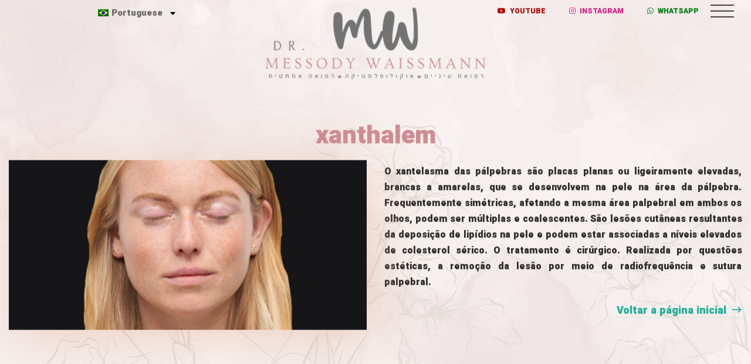

--- FILE ---
content_type: text/html; charset=UTF-8
request_url: https://messody.com/wp-admin/admin-ajax.php
body_size: -386
content:
[
    {
        "type": "regular",
        "group": "Dynamically Added Strings",
        "translationsArray": {
            "pt_BR": {
                "id": "215",
                "translated": "Blefaroplastia inferior",
                "status": "1",
                "block_type": "0",
                "editedTranslation": "Blefaroplastia inferior"
            }
        },
        "original": "Blefaroplastia inferior",
        "dbID": "215",
        "blockType": "0"
    },
    {
        "type": "regular",
        "group": "Dynamically Added Strings",
        "translationsArray": {
            "pt_BR": {
                "id": "210",
                "translated": "Blefaroplastia superior",
                "status": "1",
                "block_type": "0",
                "editedTranslation": "Blefaroplastia superior"
            }
        },
        "original": "Blefaroplastia superior",
        "dbID": "210",
        "blockType": "0"
    },
    {
        "type": "regular",
        "group": "Dynamically Added Strings",
        "translationsArray": {
            "pt_BR": {
                "id": "222",
                "translated": "cantopexia",
                "status": "1",
                "block_type": "0",
                "editedTranslation": "cantopexia"
            }
        },
        "original": "cantopexia",
        "dbID": "222",
        "blockType": "0"
    },
    {
        "type": "regular",
        "group": "Dynamically Added Strings",
        "translationsArray": {
            "pt_BR": {
                "id": "235",
                "translated": "levantamento de superc\u00edlio",
                "status": "1",
                "block_type": "0",
                "editedTranslation": "levantamento de superc\u00edlio"
            }
        },
        "original": "Lifting de supercilio",
        "dbID": "235",
        "blockType": "0"
    }
]

--- FILE ---
content_type: text/html; charset=UTF-8
request_url: https://messody.com/wp-admin/admin-ajax.php
body_size: -126
content:
[
    {
        "type": "regular",
        "group": "Dynamically Added Strings",
        "translationsArray": {
            "pt_BR": {
                "id": "215",
                "translated": "Blefaroplastia inferior",
                "status": "1",
                "block_type": "0",
                "editedTranslation": "Blefaroplastia inferior"
            }
        },
        "original": "Blefaroplastia inferior",
        "dbID": "215",
        "blockType": "0"
    },
    {
        "type": "regular",
        "group": "Dynamically Added Strings",
        "translationsArray": {
            "pt_BR": {
                "id": "210",
                "translated": "Blefaroplastia superior",
                "status": "1",
                "block_type": "0",
                "editedTranslation": "Blefaroplastia superior"
            }
        },
        "original": "Blefaroplastia superior",
        "dbID": "210",
        "blockType": "0"
    },
    {
        "type": "regular",
        "group": "Dynamically Added Strings",
        "translationsArray": {
            "pt_BR": {
                "id": "222",
                "translated": "cantopexia",
                "status": "1",
                "block_type": "0",
                "editedTranslation": "cantopexia"
            }
        },
        "original": "cantopexia",
        "dbID": "222",
        "blockType": "0"
    },
    {
        "type": "regular",
        "group": "Dynamically Added Strings",
        "translationsArray": {
            "pt_BR": {
                "id": "235",
                "translated": "levantamento de superc\u00edlio",
                "status": "1",
                "block_type": "0",
                "editedTranslation": "levantamento de superc\u00edlio"
            }
        },
        "original": "Lifting de supercilio",
        "dbID": "235",
        "blockType": "0"
    }
]

--- FILE ---
content_type: text/css
request_url: https://messody.com/wp-content/uploads/elementor/css/post-6742.css
body_size: 757
content:
.elementor-6742 .elementor-element.elementor-element-6f9c64b > .elementor-container{max-width:1400px;}.elementor-6742 .elementor-element.elementor-element-6f9c64b > .elementor-container > .elementor-row{align-items:stretch;}.elementor-6742 .elementor-element.elementor-element-6f9c64b{padding:70px 0px 70px 0px;}.elementor-6742 .elementor-element.elementor-element-602e046:not(.elementor-motion-effects-element-type-background) > .elementor-column-wrap, .elementor-6742 .elementor-element.elementor-element-602e046 > .elementor-column-wrap > .elementor-motion-effects-container > .elementor-motion-effects-layer{background-image:var(--e-bg-lazyload-loaded);--e-bg-lazyload:url("https://messody.com/wp-content/uploads/2023/05/flower-2.png");}.elementor-6742 .elementor-element.elementor-element-602e046 > .elementor-element-populated{transition:background 0.3s, border 0.3s, border-radius 0.3s, box-shadow 0.3s;}.elementor-6742 .elementor-element.elementor-element-602e046 > .elementor-element-populated > .elementor-background-overlay{transition:background 0.3s, border-radius 0.3s, opacity 0.3s;}.elementor-6742 .elementor-element.elementor-element-17f499c{text-align:center;z-index:999;}.elementor-6742 .elementor-element.elementor-element-17f499c .heading-primary{font-size:43px;line-height:1.17em;color:var( --e-global-color-24e19d7 );}.elementor-6742 .elementor-element.elementor-element-17f499c .heading-primary .stop-a{stop-color:var( --e-global-color-24e19d7 );}.elementor-6742 .elementor-element.elementor-element-17f499c .heading-primary .stop-b{stop-color:var( --e-global-color-24e19d7 );}.elementor-6742 .elementor-element.elementor-element-17f499c .heading-primary mark{font-weight:400;color:var( --e-global-color-a00b455 );}.elementor-6742 .elementor-element.elementor-element-17f499c .heading-primary mark .stop-a{stop-color:var( --e-global-color-a00b455 );}.elementor-6742 .elementor-element.elementor-element-17f499c .heading-primary mark .stop-b{stop-color:var( --e-global-color-a00b455 );}.elementor-6742 .elementor-element.elementor-element-17f499c > .elementor-widget-container{margin:0px 0px 0px 0px;}.elementor-6742 .elementor-element.elementor-element-64b4a94 > .elementor-container{max-width:1400px;}.elementor-6742 .elementor-element.elementor-element-64b4a94 > .elementor-container > .elementor-row{align-items:flex-start;}.elementor-6742 .elementor-element.elementor-element-64b4a94{padding:20px 0px 136px 0px;}.elementor-6742 .elementor-element.elementor-element-b15410e{z-index:80;}.elementor-6742 .elementor-element.elementor-element-27d478d{text-align:right;}.elementor-6742 .elementor-element.elementor-element-27d478d img{box-shadow:10px 10px 80px 0px rgba(225.00000000000003, 147.99999999999994, 121, 0.38);}.elementor-bc-flex-widget .elementor-6742 .elementor-element.elementor-element-d68accf.elementor-column .elementor-column-wrap{align-items:flex-end;}.elementor-6742 .elementor-element.elementor-element-d68accf.elementor-column.elementor-element[data-element_type="column"] > .elementor-column-wrap.elementor-element-populated > .elementor-widget-wrap{align-content:flex-end;align-items:flex-end;}.elementor-6742 .elementor-element.elementor-element-fcb1c2d{text-align:justify;color:#2C2C2C;font-size:16px;}.elementor-6742 .elementor-element.elementor-element-4e28767{text-align:right;}.elementor-6742 .elementor-element.elementor-element-4e28767 .heading-primary{font-size:18px;font-weight:500;line-height:1.67em;}.elementor-6742 .elementor-element.elementor-element-4e28767 .heading-primary mark{font-weight:700;color:#20AD96;}.elementor-6742 .elementor-element.elementor-element-4e28767 .heading-primary mark .stop-a{stop-color:#20AD96;}.elementor-6742 .elementor-element.elementor-element-4e28767 .heading-primary mark .stop-b{stop-color:#20AD96;}.elementor-6742 .elementor-element.elementor-element-4e28767 .heading-primary a mark:after{background:#20AD96;}.elementor-6742 .elementor-element.elementor-element-4e28767 > .elementor-widget-container{padding:20px 0px 0px 0px;}.elementor-6742 .elementor-element.elementor-element-2e8660e{--display:flex;--flex-direction:column;--container-widget-width:calc( ( 1 - var( --container-widget-flex-grow ) ) * 100% );--container-widget-height:initial;--container-widget-flex-grow:0;--container-widget-align-self:initial;--align-items:stretch;--gap:10px;--background-transition:0.3s;--padding-top:30px;--padding-right:0px;--padding-bottom:70px;--padding-left:0px;}.elementor-6742 .elementor-element.elementor-element-ea8a10a{--display:flex;--background-transition:0.3s;}body.elementor-page-6742{margin:0px 0px 0px 0px;padding:0px 0px 0px 0px;}body.elementor-page-6742:not(.elementor-motion-effects-element-type-background), body.elementor-page-6742 > .elementor-motion-effects-container > .elementor-motion-effects-layer{background-color:var( --e-global-color-24e19d7 );background-image:url("https://messody.com/wp-content/uploads/2023/05/bg-aquarela-rosinha.jpg");}@media(max-width:1024px){.elementor-6742 .elementor-element.elementor-element-17f499c .heading-primary{font-size:42px;}.elementor-6742 .elementor-element.elementor-element-64b4a94{padding:40px 0px 100px 0px;}.elementor-6742 .elementor-element.elementor-element-b15410e > .elementor-element-populated{margin:0px 0px 50px 0px;--e-column-margin-right:0px;--e-column-margin-left:0px;}}@media(max-width:767px){.elementor-6742 .elementor-element.elementor-element-17f499c .heading-primary{font-size:36px;}}@media(min-width:768px){.elementor-6742 .elementor-element.elementor-element-b15410e{width:50%;}.elementor-6742 .elementor-element.elementor-element-d68accf{width:49.96%;}}@media(max-width:1024px) and (min-width:768px){.elementor-6742 .elementor-element.elementor-element-b15410e{width:100%;}.elementor-6742 .elementor-element.elementor-element-d68accf{width:100%;}}/* Start custom CSS */.fontt h2 {font-size:48px;color:inherit;}/* End custom CSS */

--- FILE ---
content_type: text/css
request_url: https://messody.com/wp-content/uploads/elementor/css/post-6582.css
body_size: 1693
content:
.elementor-6582 .elementor-element.elementor-element-9febe92{--display:flex;--min-height:120px;--flex-direction:row;--container-widget-width:calc( ( 1 - var( --container-widget-flex-grow ) ) * 100% );--container-widget-height:100%;--container-widget-flex-grow:1;--container-widget-align-self:stretch;--align-items:center;--gap:0px;--background-transition:0.3s;--margin-top:0px;--margin-right:0px;--margin-bottom:0px;--margin-left:0px;--padding-top:0%;--padding-right:1%;--padding-bottom:0%;--padding-left:1%;--z-index:9999;}.elementor-6582 .elementor-element.elementor-element-9febe92, .elementor-6582 .elementor-element.elementor-element-9febe92::before{--border-transition:0.3s;}.elementor-6582 .elementor-element.elementor-element-49e34fa{--display:flex;--flex-direction:column;--container-widget-width:calc( ( 1 - var( --container-widget-flex-grow ) ) * 100% );--container-widget-height:initial;--container-widget-flex-grow:0;--container-widget-align-self:initial;--align-items:flex-start;--background-transition:0.3s;--margin-top:0px;--margin-right:0px;--margin-bottom:0px;--margin-left:0px;--padding-top:0px;--padding-right:0px;--padding-bottom:0px;--padding-left:0px;}.elementor-6582 .elementor-element.elementor-element-9e74f92{--display:flex;--flex-direction:column;--container-widget-width:100%;--container-widget-height:initial;--container-widget-flex-grow:0;--container-widget-align-self:initial;--background-transition:0.3s;--margin-top:0px;--margin-right:0px;--margin-bottom:0px;--margin-left:0px;--padding-top:0px;--padding-right:0px;--padding-bottom:0px;--padding-left:0px;}.elementor-6582 .elementor-element.elementor-element-e8a3d9e > .elementor-widget-container{margin:10px 0px 0px 0px;}.elementor-6582 .elementor-element.elementor-element-e52b628{--display:flex;--flex-direction:row;--container-widget-width:calc( ( 1 - var( --container-widget-flex-grow ) ) * 100% );--container-widget-height:100%;--container-widget-flex-grow:1;--container-widget-align-self:stretch;--justify-content:flex-end;--align-items:center;--gap:10px;--background-transition:0.3s;--margin-top:0px;--margin-right:0px;--margin-bottom:0px;--margin-left:0px;--padding-top:0px;--padding-right:0px;--padding-bottom:0px;--padding-left:0px;}.elementor-6582 .elementor-element.elementor-element-04b86bd .dce-btn-readmore{width:ArrayArray;font-size:12px;margin:0px 0px 0px 0px;}.elementor-6582 .elementor-element.elementor-element-04b86bd .dce-btn-readmore > span, .elementor-6582 .elementor-element.elementor-element-04b86bd .dce-btn-readmore .icon-rm,  .elementor-6582 .elementor-element.elementor-element-04b86bd .dce-btn-readmore:before,  .elementor-6582 .elementor-element.elementor-element-04b86bd .dce-btn-readmore:after{color:#BA0505;}.elementor-6582 .elementor-element.elementor-element-04b86bd .button--asolo:before, .elementor-6582 .elementor-element.elementor-element-04b86bd .button--asolo:after{border-color:#BA0505;}.elementor-6582 .elementor-element.elementor-element-04b86bd .dce-btn-readmore > span, .elementor-6582 .elementor-element.elementor-element-04b86bd .dce-btn-readmore:after, .elementor-6582 .elementor-element.elementor-element-04b86bd .dce-btn-readmore:before{padding:10px 20px 10px 20px;}.elementor-6582 .elementor-element.elementor-element-04b86bd .dce-btn-readmore.icon_button .icon-rm{padding-left:20px;padding-right:20px;}.elementor-6582 .elementor-element.elementor-element-04b86bd.icon-left .icon-rm{padding-right:7px !important;}.elementor-6582 .elementor-element.elementor-element-04b86bd.icon-right .icon-rm{padding-left:7px !important;}.elementor-6582 .elementor-element.elementor-element-d650c78 .dce-btn-readmore{width:ArrayArray;font-size:12px;margin:0px 0px 0px 0px;}.elementor-6582 .elementor-element.elementor-element-d650c78 .dce-btn-readmore > span, .elementor-6582 .elementor-element.elementor-element-d650c78 .dce-btn-readmore .icon-rm,  .elementor-6582 .elementor-element.elementor-element-d650c78 .dce-btn-readmore:before,  .elementor-6582 .elementor-element.elementor-element-d650c78 .dce-btn-readmore:after{color:#DC2185;}.elementor-6582 .elementor-element.elementor-element-d650c78 .button--asolo:before, .elementor-6582 .elementor-element.elementor-element-d650c78 .button--asolo:after{border-color:#DC2185;}.elementor-6582 .elementor-element.elementor-element-d650c78 .dce-btn-readmore > span, .elementor-6582 .elementor-element.elementor-element-d650c78 .dce-btn-readmore:after, .elementor-6582 .elementor-element.elementor-element-d650c78 .dce-btn-readmore:before{padding:10px 20px 10px 20px;}.elementor-6582 .elementor-element.elementor-element-d650c78 .dce-btn-readmore.icon_button .icon-rm{padding-left:20px;padding-right:20px;}.elementor-6582 .elementor-element.elementor-element-d650c78.icon-left .icon-rm{padding-right:7px !important;}.elementor-6582 .elementor-element.elementor-element-d650c78.icon-right .icon-rm{padding-left:7px !important;}.elementor-6582 .elementor-element.elementor-element-c1044c6 .dce-btn-readmore{width:ArrayArray;font-size:12px;margin:0px 0px 0px 0px;}.elementor-6582 .elementor-element.elementor-element-c1044c6 .dce-btn-readmore > span, .elementor-6582 .elementor-element.elementor-element-c1044c6 .dce-btn-readmore .icon-rm,  .elementor-6582 .elementor-element.elementor-element-c1044c6 .dce-btn-readmore:before,  .elementor-6582 .elementor-element.elementor-element-c1044c6 .dce-btn-readmore:after{color:#008012;}.elementor-6582 .elementor-element.elementor-element-c1044c6 .button--asolo:before, .elementor-6582 .elementor-element.elementor-element-c1044c6 .button--asolo:after{border-color:#008012;}.elementor-6582 .elementor-element.elementor-element-c1044c6 .dce-btn-readmore > span, .elementor-6582 .elementor-element.elementor-element-c1044c6 .dce-btn-readmore:after, .elementor-6582 .elementor-element.elementor-element-c1044c6 .dce-btn-readmore:before{padding:10px 20px 10px 20px;}.elementor-6582 .elementor-element.elementor-element-c1044c6 .dce-btn-readmore.icon_button .icon-rm{padding-left:20px;padding-right:20px;}.elementor-6582 .elementor-element.elementor-element-c1044c6.icon-left .icon-rm{padding-right:7px !important;}.elementor-6582 .elementor-element.elementor-element-c1044c6.icon-right .icon-rm{padding-left:7px !important;}#animatedoffcanvasmenu-b0b983c .dce-nav .dce-menu-aocm{left:0;background-color:#FFCBD1;background-image:url("https://messody.com/wp-content/uploads/2023/05/bg-aquarela-rosinha.jpg");background-size:cover;}#animatedoffcanvasmenu-b0b983c .dce-menu-aocm .dce-close{left:0;}#animatedoffcanvasmenu-b0b983c ul#dce-ul-menu li a{font-size:30px;color:#3F1627;}#animatedoffcanvasmenu-b0b983c ul#dce-ul-menu li ul.sub-menu li a{font-size:22px;}#animatedoffcanvasmenu-b0b983c ul#dce-ul-menu li a:hover{color:var( --e-global-color-24e19d7 );}.elementor-6582 .elementor-element.elementor-element-b0b983c #dce_hamburger{width:40px;font-size:40px;color:#000000;}.elementor-6582 .elementor-element.elementor-element-b0b983c #dce_hamburger g line, .elementor-6582 .elementor-element.elementor-element-b0b983c #dce_hamburger g circle, .elementor-6582 .elementor-element.elementor-element-b0b983c #dce_hamburger g path, .elementor-6582 .elementor-element.elementor-element-b0b983c #dce_hamburger g polygon, .elementor-6582 .elementor-element.elementor-element-b0b983c #dce_hamburger g rect{fill:#000000;stroke-width:3;}.elementor-6582 .elementor-element.elementor-element-b0b983c #dce_hamburger g line, .elementor-6582 .elementor-element.elementor-element-b0b983c #dce_hamburger g path, .elementor-6582 .elementor-element.elementor-element-b0b983c #dce_hamburger g polygon{stroke:#000000;}.elementor-6582 .elementor-element.elementor-element-b0b983c #dce_hamburger g:nth-child(2){transform-origin:center;}.elementor-6582 .elementor-element.elementor-element-b0b983c #dce_hamburger g:nth-child(3){transform-origin:center;}.elementor-6582 .elementor-element.elementor-element-b0b983c #dce_hamburger:hover g:nth-child(2){transform-origin:center;}.elementor-6582 .elementor-element.elementor-element-b0b983c #dce_hamburger:hover g:nth-child(3){transform-origin:center;}.elementor-6582 .elementor-element.elementor-element-b0b983c #dce_hamburger g, .elementor-6582 .elementor-element.elementor-element-b0b983c #dce_hamburger g line, .elementor-6582 .elementor-element.elementor-element-b0b983c #dce_hamburger g circle, .elementor-6582 .elementor-element.elementor-element-b0b983c #dce_hamburger g path, .elementor-6582 .elementor-element.elementor-element-b0b983c #dce_hamburger g polygon, .elementor-6582 .elementor-element.elementor-element-b0b983c #dce_hamburger g rect{animation-timing-function:ease-in-out;-webkit-animation-timing-function:ease-in-out;}.elementor-6582 .elementor-element.elementor-element-b0b983c #dce_hamburger g line, .elementor-6582 .elementor-element.elementor-element-b0b983c #dce_hamburger g path, .elementor-6582 .elementor-element.elementor-element-b0b983c #dce_hamburger g polyline{stroke-linecap:butt;}#animatedoffcanvasmenu-b0b983c .dce-bg{background-color:#CF8C9500;}#animatedoffcanvasmenu-b0b983c .dce-menu-aocm .dce-close .dce-quit-ics:after, #animatedoffcanvasmenu-b0b983c .dce-menu-aocm .dce-close .dce-quit-ics:before{background-color:#000000;height:3px;top:calc(50% - (3px/2));width:60%;left:calc(50% - (60%/2));}#animatedoffcanvasmenu-b0b983c .dce-menu-aocm .dce-close .dce-quit-ics{background-color:var( --e-global-color-b0c195a );height:50px;width:50px;top:50px;right:-64px;}.elementor-6582 .elementor-element.elementor-element-9ba0d1e{--display:flex;--min-height:120px;--flex-direction:row;--container-widget-width:calc( ( 1 - var( --container-widget-flex-grow ) ) * 100% );--container-widget-height:100%;--container-widget-flex-grow:1;--container-widget-align-self:stretch;--align-items:center;--gap:0px;--background-transition:0.3s;--margin-top:0px;--margin-right:0px;--margin-bottom:0px;--margin-left:0px;--padding-top:0%;--padding-right:1%;--padding-bottom:0%;--padding-left:1%;--z-index:9999;}.elementor-6582 .elementor-element.elementor-element-9ba0d1e, .elementor-6582 .elementor-element.elementor-element-9ba0d1e::before{--border-transition:0.3s;}.elementor-6582 .elementor-element.elementor-element-23b0f02{--display:flex;--flex-direction:column;--container-widget-width:calc( ( 1 - var( --container-widget-flex-grow ) ) * 100% );--container-widget-height:initial;--container-widget-flex-grow:0;--container-widget-align-self:initial;--align-items:flex-start;--background-transition:0.3s;--margin-top:0px;--margin-right:0px;--margin-bottom:0px;--margin-left:0px;--padding-top:0px;--padding-right:0px;--padding-bottom:0px;--padding-left:0px;}.elementor-6582 .elementor-element.elementor-element-937bedd .elementor-nav-menu--dropdown{border-style:none;}.elementor-6582 .elementor-element.elementor-element-937bedd .elementor-nav-menu--dropdown li:not(:last-child){border-style:none;}.elementor-6582 .elementor-element.elementor-element-ace6ae1 .dce-btn-readmore{width:ArrayArray;font-size:12px;margin:0px 0px 0px 0px;}.elementor-6582 .elementor-element.elementor-element-ace6ae1 .dce-btn-readmore > span, .elementor-6582 .elementor-element.elementor-element-ace6ae1 .dce-btn-readmore .icon-rm,  .elementor-6582 .elementor-element.elementor-element-ace6ae1 .dce-btn-readmore:before,  .elementor-6582 .elementor-element.elementor-element-ace6ae1 .dce-btn-readmore:after{color:#008012;}.elementor-6582 .elementor-element.elementor-element-ace6ae1 .button--asolo:before, .elementor-6582 .elementor-element.elementor-element-ace6ae1 .button--asolo:after{border-color:#008012;}.elementor-6582 .elementor-element.elementor-element-ace6ae1 .dce-btn-readmore > span, .elementor-6582 .elementor-element.elementor-element-ace6ae1 .dce-btn-readmore:after, .elementor-6582 .elementor-element.elementor-element-ace6ae1 .dce-btn-readmore:before{padding:10px 20px 10px 20px;}.elementor-6582 .elementor-element.elementor-element-ace6ae1 .dce-btn-readmore.icon_button .icon-rm{padding-left:20px;padding-right:20px;}.elementor-6582 .elementor-element.elementor-element-ace6ae1.icon-left .icon-rm{padding-right:0px !important;}.elementor-6582 .elementor-element.elementor-element-ace6ae1.icon-right .icon-rm{padding-left:0px !important;}.elementor-6582 .elementor-element.elementor-element-3c1808d .dce-btn-readmore{width:ArrayArray;font-size:12px;margin:0px 0px 0px 0px;}.elementor-6582 .elementor-element.elementor-element-3c1808d .dce-btn-readmore > span, .elementor-6582 .elementor-element.elementor-element-3c1808d .dce-btn-readmore .icon-rm,  .elementor-6582 .elementor-element.elementor-element-3c1808d .dce-btn-readmore:before,  .elementor-6582 .elementor-element.elementor-element-3c1808d .dce-btn-readmore:after{color:#BA0505;}.elementor-6582 .elementor-element.elementor-element-3c1808d .button--asolo:before, .elementor-6582 .elementor-element.elementor-element-3c1808d .button--asolo:after{border-color:#BA0505;}.elementor-6582 .elementor-element.elementor-element-3c1808d .dce-btn-readmore > span, .elementor-6582 .elementor-element.elementor-element-3c1808d .dce-btn-readmore:after, .elementor-6582 .elementor-element.elementor-element-3c1808d .dce-btn-readmore:before{padding:10px 20px 10px 20px;}.elementor-6582 .elementor-element.elementor-element-3c1808d .dce-btn-readmore.icon_button .icon-rm{padding-left:20px;padding-right:20px;}.elementor-6582 .elementor-element.elementor-element-3c1808d.icon-left .icon-rm{padding-right:7px !important;}.elementor-6582 .elementor-element.elementor-element-3c1808d.icon-right .icon-rm{padding-left:7px !important;}#animatedoffcanvasmenu-22ab90e .dce-nav .dce-menu-aocm{right:0;background-color:#FFCBD1;background-image:url("https://messody.com/wp-content/uploads/2023/05/bg-aquarela-rosinha.jpg");background-size:cover;}#animatedoffcanvasmenu-22ab90e .dce-menu-aocm .dce-close{right:0;}#animatedoffcanvasmenu-22ab90e ul#dce-ul-menu li a{font-size:30px;color:#3F1627;}#animatedoffcanvasmenu-22ab90e ul#dce-ul-menu li ul.sub-menu li a{font-size:22px;}#animatedoffcanvasmenu-22ab90e ul#dce-ul-menu li a:hover{color:var( --e-global-color-24e19d7 );}.elementor-6582 .elementor-element.elementor-element-22ab90e #dce_hamburger{width:40px;font-size:40px;color:#000000;}.elementor-6582 .elementor-element.elementor-element-22ab90e #dce_hamburger g line, .elementor-6582 .elementor-element.elementor-element-22ab90e #dce_hamburger g circle, .elementor-6582 .elementor-element.elementor-element-22ab90e #dce_hamburger g path, .elementor-6582 .elementor-element.elementor-element-22ab90e #dce_hamburger g polygon, .elementor-6582 .elementor-element.elementor-element-22ab90e #dce_hamburger g rect{fill:#000000;stroke-width:3;}.elementor-6582 .elementor-element.elementor-element-22ab90e #dce_hamburger g line, .elementor-6582 .elementor-element.elementor-element-22ab90e #dce_hamburger g path, .elementor-6582 .elementor-element.elementor-element-22ab90e #dce_hamburger g polygon{stroke:#000000;}.elementor-6582 .elementor-element.elementor-element-22ab90e #dce_hamburger g:nth-child(2){transform-origin:center;}.elementor-6582 .elementor-element.elementor-element-22ab90e #dce_hamburger g:nth-child(3){transform-origin:center;}.elementor-6582 .elementor-element.elementor-element-22ab90e #dce_hamburger:hover g:nth-child(2){transform-origin:center;}.elementor-6582 .elementor-element.elementor-element-22ab90e #dce_hamburger:hover g:nth-child(3){transform-origin:center;}.elementor-6582 .elementor-element.elementor-element-22ab90e #dce_hamburger g, .elementor-6582 .elementor-element.elementor-element-22ab90e #dce_hamburger g line, .elementor-6582 .elementor-element.elementor-element-22ab90e #dce_hamburger g circle, .elementor-6582 .elementor-element.elementor-element-22ab90e #dce_hamburger g path, .elementor-6582 .elementor-element.elementor-element-22ab90e #dce_hamburger g polygon, .elementor-6582 .elementor-element.elementor-element-22ab90e #dce_hamburger g rect{animation-timing-function:ease-in-out;-webkit-animation-timing-function:ease-in-out;}.elementor-6582 .elementor-element.elementor-element-22ab90e #dce_hamburger g line, .elementor-6582 .elementor-element.elementor-element-22ab90e #dce_hamburger g path, .elementor-6582 .elementor-element.elementor-element-22ab90e #dce_hamburger g polyline{stroke-linecap:butt;}.elementor-6582 .elementor-element.elementor-element-22ab90e .dce-button-hamburger{border-style:none;border-radius:0px 0px 0px 0px;}#animatedoffcanvasmenu-22ab90e .dce-bg{background-color:#CF8C9500;}#animatedoffcanvasmenu-22ab90e .dce-menu-aocm .dce-close .dce-quit-ics:after, #animatedoffcanvasmenu-22ab90e .dce-menu-aocm .dce-close .dce-quit-ics:before{background-color:#000000;height:3px;top:calc(50% - (3px/2));width:60%;left:calc(50% - (60%/2));}#animatedoffcanvasmenu-22ab90e .dce-menu-aocm .dce-close .dce-quit-ics{background-color:var( --e-global-color-b0c195a );height:50px;width:50px;top:50px;right:50px;}.elementor-6582 .elementor-element.elementor-element-98cb202{--display:flex;--flex-direction:column;--container-widget-width:100%;--container-widget-height:initial;--container-widget-flex-grow:0;--container-widget-align-self:initial;--background-transition:0.3s;--margin-top:0px;--margin-right:0px;--margin-bottom:0px;--margin-left:0px;--padding-top:0px;--padding-right:0px;--padding-bottom:0px;--padding-left:0px;}.elementor-6582 .elementor-element.elementor-element-e9e6265 > .elementor-widget-container{margin:10px 0px 0px 0px;}:root{--page-title-display:none;}@media(max-width:767px){.elementor-6582 .elementor-element.elementor-element-49e34fa{--justify-content:center;--align-items:center;--container-widget-width:calc( ( 1 - var( --container-widget-flex-grow ) ) * 100% );--padding-top:0px;--padding-right:0px;--padding-bottom:0px;--padding-left:0px;}.elementor-6582 .elementor-element.elementor-element-9e74f92{--padding-top:0px;--padding-right:20px;--padding-bottom:0px;--padding-left:20px;}.elementor-6582 .elementor-element.elementor-element-e52b628{--justify-content:center;}#animatedoffcanvasmenu-b0b983c .dce-nav .dce-menu-aocm{right:0;}#animatedoffcanvasmenu-b0b983c .dce-menu-aocm .dce-close{right:0;}.elementor-6582 .elementor-element.elementor-element-9ba0d1e{--padding-top:0%;--padding-right:1%;--padding-bottom:10%;--padding-left:1%;}.elementor-6582 .elementor-element.elementor-element-23b0f02{--flex-direction:row;--container-widget-width:calc( ( 1 - var( --container-widget-flex-grow ) ) * 100% );--container-widget-height:100%;--container-widget-flex-grow:1;--container-widget-align-self:stretch;--justify-content:center;--align-items:center;--gap:10px;--padding-top:0px;--padding-right:0px;--padding-bottom:0px;--padding-left:0px;}.elementor-6582 .elementor-element.elementor-element-937bedd .e--pointer-framed .elementor-item:before{border-width:30px;}.elementor-6582 .elementor-element.elementor-element-937bedd .e--pointer-framed.e--animation-draw .elementor-item:before{border-width:0 0 30px 30px;}.elementor-6582 .elementor-element.elementor-element-937bedd .e--pointer-framed.e--animation-draw .elementor-item:after{border-width:30px 30px 0 0;}.elementor-6582 .elementor-element.elementor-element-937bedd .e--pointer-framed.e--animation-corners .elementor-item:before{border-width:30px 0 0 30px;}.elementor-6582 .elementor-element.elementor-element-937bedd .e--pointer-framed.e--animation-corners .elementor-item:after{border-width:0 30px 30px 0;}.elementor-6582 .elementor-element.elementor-element-937bedd .e--pointer-underline .elementor-item:after,
					 .elementor-6582 .elementor-element.elementor-element-937bedd .e--pointer-overline .elementor-item:before,
					 .elementor-6582 .elementor-element.elementor-element-937bedd .e--pointer-double-line .elementor-item:before,
					 .elementor-6582 .elementor-element.elementor-element-937bedd .e--pointer-double-line .elementor-item:after{height:30px;}.elementor-6582 .elementor-element.elementor-element-937bedd .elementor-nav-menu--main .elementor-item{padding-left:0px;padding-right:0px;}.elementor-6582 .elementor-element.elementor-element-937bedd .elementor-nav-menu--dropdown{border-radius:0px 0px 0px 0px;}.elementor-6582 .elementor-element.elementor-element-937bedd .elementor-nav-menu--dropdown li:first-child a{border-top-left-radius:0px;border-top-right-radius:0px;}.elementor-6582 .elementor-element.elementor-element-937bedd .elementor-nav-menu--dropdown li:last-child a{border-bottom-right-radius:0px;border-bottom-left-radius:0px;}.elementor-6582 .elementor-element.elementor-element-937bedd{width:auto;max-width:auto;}.elementor-6582 .elementor-element.elementor-element-937bedd.elementor-element{--align-self:flex-start;}.elementor-6582 .elementor-element.elementor-element-ace6ae1 .dce-btn-readmore > span, .elementor-6582 .elementor-element.elementor-element-ace6ae1 .dce-btn-readmore:after, .elementor-6582 .elementor-element.elementor-element-ace6ae1 .dce-btn-readmore:before{padding:1px 1px 1px 1px;}.elementor-6582 .elementor-element.elementor-element-ace6ae1 .dce-btn-readmore.icon_button .icon-rm{padding-left:1px;padding-right:1px;}.elementor-6582 .elementor-element.elementor-element-ace6ae1 .dce-btn-readmore{margin:0px 0px 0px 0px;}.elementor-6582 .elementor-element.elementor-element-ace6ae1 > .elementor-widget-container{margin:0px 0px 0px 0px;padding:0px 0px 0px 0px;}.elementor-6582 .elementor-element.elementor-element-ace6ae1{width:auto;max-width:auto;}.elementor-6582 .elementor-element.elementor-element-3c1808d .dce-btn-readmore > span, .elementor-6582 .elementor-element.elementor-element-3c1808d .dce-btn-readmore:after, .elementor-6582 .elementor-element.elementor-element-3c1808d .dce-btn-readmore:before{padding:1px 1px 1px 1px;}.elementor-6582 .elementor-element.elementor-element-3c1808d .dce-btn-readmore.icon_button .icon-rm{padding-left:1px;padding-right:1px;}.elementor-6582 .elementor-element.elementor-element-3c1808d .dce-btn-readmore{margin:0px 0px 0px 0px;}#animatedoffcanvasmenu-22ab90e .dce-nav .dce-menu-aocm{right:0;}#animatedoffcanvasmenu-22ab90e .dce-menu-aocm .dce-close{right:0;}.elementor-6582 .elementor-element.elementor-element-22ab90e .dce-button-hamburger{padding:0px 0px 0px 0px;}.elementor-6582 .elementor-element.elementor-element-22ab90e > .elementor-widget-container{padding:0px 0px 0px 20px;}.elementor-6582 .elementor-element.elementor-element-22ab90e{width:auto;max-width:auto;}.elementor-6582 .elementor-element.elementor-element-98cb202{--padding-top:0px;--padding-right:20px;--padding-bottom:0px;--padding-left:20px;}}@media(min-width:768px){.elementor-6582 .elementor-element.elementor-element-49e34fa{--width:35%;}.elementor-6582 .elementor-element.elementor-element-9e74f92{--width:30%;}.elementor-6582 .elementor-element.elementor-element-e52b628{--width:35%;}.elementor-6582 .elementor-element.elementor-element-23b0f02{--width:35%;}.elementor-6582 .elementor-element.elementor-element-98cb202{--width:30%;}}

--- FILE ---
content_type: text/css
request_url: https://messody.com/wp-content/uploads/elementor/css/post-5928.css
body_size: 251
content:
.elementor-5928 .elementor-element.elementor-element-6fbe6e65 > .elementor-container > .elementor-row{align-items:stretch;}.elementor-5928 .elementor-element.elementor-element-6fbe6e65:not(.elementor-motion-effects-element-type-background), .elementor-5928 .elementor-element.elementor-element-6fbe6e65 > .elementor-motion-effects-container > .elementor-motion-effects-layer{background-color:#f8f8f8;}.elementor-5928 .elementor-element.elementor-element-6fbe6e65{transition:background 0.3s, border 0.3s, border-radius 0.3s, box-shadow 0.3s;padding:69px 0px 50px 0px;}.elementor-5928 .elementor-element.elementor-element-6fbe6e65 > .elementor-background-overlay{transition:background 0.3s, border-radius 0.3s, opacity 0.3s;}.elementor-5928 .elementor-element.elementor-element-51545c78.elementor-column > .elementor-column-wrap > .elementor-widget-wrap{justify-content:center;}.elementor-5928 .elementor-element.elementor-element-5b5975e3{text-align:center;}.elementor-5928 .elementor-element.elementor-element-5b5975e3 .heading-primary{font-size:18px;color:var( --e-global-color-24e19d7 );}.elementor-5928 .elementor-element.elementor-element-5b5975e3 .heading-primary .stop-a{stop-color:var( --e-global-color-24e19d7 );}.elementor-5928 .elementor-element.elementor-element-5b5975e3 .heading-primary .stop-b{stop-color:var( --e-global-color-24e19d7 );}.elementor-5928 .elementor-element.elementor-element-5b5975e3 > .elementor-widget-container{margin:0px 0px 17px 0px;}.elementor-5928 .elementor-element.elementor-element-7a4bdf43 > .elementor-container > .elementor-row{align-items:flex-end;}.elementor-bc-flex-widget .elementor-5928 .elementor-element.elementor-element-741cd1a1.elementor-column .elementor-column-wrap{align-items:center;}.elementor-5928 .elementor-element.elementor-element-741cd1a1.elementor-column.elementor-element[data-element_type="column"] > .elementor-column-wrap.elementor-element-populated > .elementor-widget-wrap{align-content:center;align-items:center;}.elementor-5928 .elementor-element.elementor-element-5be3dec{text-align:right;}.elementor-5928 .elementor-element.elementor-element-3186f6fd{text-align:right;}.elementor-5928 .elementor-element.elementor-element-3186f6fd .heading-description{font-size:14px;font-weight:500;color:#585555;}.elementor-5928 .elementor-element.elementor-element-3186f6fd .heading-description .stop-a{stop-color:#585555;}.elementor-5928 .elementor-element.elementor-element-3186f6fd .heading-description .stop-b{stop-color:#585555;}.elementor-5928 .elementor-element.elementor-element-3186f6fd > .elementor-widget-container{padding:20px 0px 0px 0px;}.elementor-5928 .elementor-element.elementor-element-34dde669 .list-header{align-items:center;}.elementor-5928 .elementor-element.elementor-element-34dde669 .text{color:#585555;}.elementor-5928 .elementor-element.elementor-element-34dde669 .text .stop-a{stop-color:#585555;}.elementor-5928 .elementor-element.elementor-element-34dde669 .text .stop-b{stop-color:#585555;}@media(max-width:767px){.elementor-5928 .elementor-element.elementor-element-741cd1a1 > .elementor-element-populated.elementor-element-populated{padding:0px 40px 40px 40px;}.elementor-5928 .elementor-element.elementor-element-4df35712 > .elementor-element-populated.elementor-element-populated{padding:0px 40px 40px 40px;}.elementor-5928 .elementor-element.elementor-element-34dde669{text-align:right;}}@media(max-width:1024px) and (min-width:768px){.elementor-5928 .elementor-element.elementor-element-741cd1a1{width:100%;}.elementor-5928 .elementor-element.elementor-element-4df35712{width:50%;}}

--- FILE ---
content_type: text/css
request_url: https://messody.com/wp-content/uploads/elementor/css/post-7006.css
body_size: 1899
content:
.elementor-7006 .elementor-element.elementor-element-62a1b30b{--display:flex;--flex-direction:column;--container-widget-width:calc( ( 1 - var( --container-widget-flex-grow ) ) * 100% );--container-widget-height:initial;--container-widget-flex-grow:0;--container-widget-align-self:initial;--align-items:stretch;--gap:10px;--background-transition:0.3s;--padding-top:30px;--padding-right:0px;--padding-bottom:70px;--padding-left:0px;}.elementor-7006 .elementor-element.elementor-element-3119ade3{--display:flex;--background-transition:0.3s;}.elementor-7006 .elementor-element.elementor-element-316fce0{text-align:center;}.elementor-7006 .elementor-element.elementor-element-316fce0 .heading-primary{font-size:36px;font-weight:500;text-transform:uppercase;line-height:1em;letter-spacing:2px;color:var( --e-global-color-24e19d7 );}.elementor-7006 .elementor-element.elementor-element-316fce0 .heading-primary .stop-a{stop-color:var( --e-global-color-24e19d7 );}.elementor-7006 .elementor-element.elementor-element-316fce0 .heading-primary .stop-b{stop-color:var( --e-global-color-24e19d7 );}.elementor-7006 .elementor-element.elementor-element-316fce0 .heading-primary mark{font-weight:700;color:var( --e-global-color-b0c195a );}.elementor-7006 .elementor-element.elementor-element-316fce0 .heading-primary mark .stop-a{stop-color:var( --e-global-color-b0c195a );}.elementor-7006 .elementor-element.elementor-element-316fce0 .heading-primary mark .stop-b{stop-color:var( --e-global-color-b0c195a );}.elementor-7006 .elementor-element.elementor-element-6ebff6fe{--display:flex;--flex-direction:row;--container-widget-width:calc( ( 1 - var( --container-widget-flex-grow ) ) * 100% );--container-widget-height:100%;--container-widget-flex-grow:1;--container-widget-align-self:stretch;--align-items:stretch;--gap:5px;--background-transition:0.3s;--padding-top:20px;--padding-right:0px;--padding-bottom:0px;--padding-left:0px;}.elementor-7006 .elementor-element.elementor-element-69e2acb0{--display:flex;--gap:10px;--background-transition:0.3s;}.elementor-7006 .elementor-element.elementor-element-26e66d05 .eael-elements-flip-box-container:not(.eael-template){height:400px;}.elementor-7006 .elementor-element.elementor-element-26e66d05 .eael-elements-flip-box-container.eael-template{min-height:400px;}.elementor-7006 .elementor-element.elementor-element-26e66d05 .eael-elements-flip-box-front-container{align-items:flex-end;background-color:#02010100;background-image:url("https://messody.com/wp-content/uploads/2023/06/Botulinum-Toxin-Dra-Messody-Waissmann.jpg");background-position:center center;background-repeat:no-repeat;background-size:cover;}.elementor-7006 .elementor-element.elementor-element-26e66d05 .eael-elements-flip-box-rear-container{align-items:center;background-color:var( --e-global-color-24e19d7 );}.elementor-7006 .elementor-element.elementor-element-26e66d05 .eael-elements-flip-box-rear-container .eael-elements-flip-box-padding{text-align:center;}.elementor-7006 .elementor-element.elementor-element-26e66d05 .eael-elements-flip-box-front-container .eael-elements-flip-box-heading{color:#fff;font-size:28px;}.elementor-7006 .elementor-element.elementor-element-26e66d05 .eael-elements-flip-box-front-container .eael-elements-flip-box-content{color:#fff;}.elementor-7006 .elementor-element.elementor-element-26e66d05 .eael-elements-flip-box-rear-container .eael-elements-flip-box-heading{color:#fff;}.elementor-7006 .elementor-element.elementor-element-26e66d05 .eael-elements-flip-box-rear-container .eael-elements-flip-box-content{color:#fff;}.elementor-7006 .elementor-element.elementor-element-26e66d05 .eael-elements-flip-box-container .flipbox-button, .elementor-7006 .elementor-element.elementor-element-26e66d05 .eael-elements-flip-box-container .flipbox-button .ea-flipbox-icon{color:var( --e-global-color-b0c195a );fill:var( --e-global-color-b0c195a );}.elementor-7006 .elementor-element.elementor-element-26e66d05 .eael-elements-flip-box-container .flipbox-button .ea-flipbox-icon svg{color:var( --e-global-color-b0c195a );fill:var( --e-global-color-b0c195a );}.elementor-7006 .elementor-element.elementor-element-26e66d05 .eael-elements-flip-box-container .flipbox-button{background:#FFFFFF;}.elementor-7006 .elementor-element.elementor-element-26e66d05 .eael-elements-flip-box-container .flipbox-button > i{font-size:16px;}.elementor-7006 .elementor-element.elementor-element-26e66d05 .eael-elements-flip-box-container .flipbox-button > svg{height:16px;width:16px;line-height:16px;}.elementor-7006 .elementor-element.elementor-element-26e66d05 .eael-elements-flip-box-container .flipbox-button:hover{color:#ffffff;background:var( --e-global-color-b0c195a );}.elementor-7006 .elementor-element.elementor-element-26e66d05 .eael-elements-flip-box-container .flipbox-button:hover .ea-flipbox-icon{color:#ffffff;fill:#ffffff;}.elementor-7006 .elementor-element.elementor-element-26e66d05 .eael-elements-flip-box-container .flipbox-button:hover .ea-flipbox-icon svg{color:#ffffff;fill:#ffffff;}.elementor-7006 .elementor-element.elementor-element-33535e15 .eael-elements-flip-box-container:not(.eael-template){height:400px;}.elementor-7006 .elementor-element.elementor-element-33535e15 .eael-elements-flip-box-container.eael-template{min-height:400px;}.elementor-7006 .elementor-element.elementor-element-33535e15 .eael-elements-flip-box-front-container{align-items:flex-end;background-color:#02010100;background-image:url("https://messody.com/wp-content/uploads/2023/06/Profhilo-Dra-Messody-Waissmann.jpg");background-position:center center;background-repeat:no-repeat;background-size:cover;}.elementor-7006 .elementor-element.elementor-element-33535e15 .eael-elements-flip-box-rear-container{align-items:center;background-color:var( --e-global-color-24e19d7 );}.elementor-7006 .elementor-element.elementor-element-33535e15 .eael-elements-flip-box-rear-container .eael-elements-flip-box-padding{text-align:center;}.elementor-7006 .elementor-element.elementor-element-33535e15 .eael-elements-flip-box-front-container .eael-elements-flip-box-heading{color:#fff;font-size:28px;}.elementor-7006 .elementor-element.elementor-element-33535e15 .eael-elements-flip-box-front-container .eael-elements-flip-box-content{color:#fff;}.elementor-7006 .elementor-element.elementor-element-33535e15 .eael-elements-flip-box-rear-container .eael-elements-flip-box-heading{color:#fff;}.elementor-7006 .elementor-element.elementor-element-33535e15 .eael-elements-flip-box-rear-container .eael-elements-flip-box-content{color:#fff;}.elementor-7006 .elementor-element.elementor-element-33535e15 .eael-elements-flip-box-container .flipbox-button, .elementor-7006 .elementor-element.elementor-element-33535e15 .eael-elements-flip-box-container .flipbox-button .ea-flipbox-icon{color:var( --e-global-color-b0c195a );fill:var( --e-global-color-b0c195a );}.elementor-7006 .elementor-element.elementor-element-33535e15 .eael-elements-flip-box-container .flipbox-button .ea-flipbox-icon svg{color:var( --e-global-color-b0c195a );fill:var( --e-global-color-b0c195a );}.elementor-7006 .elementor-element.elementor-element-33535e15 .eael-elements-flip-box-container .flipbox-button{background:#FFFFFF;}.elementor-7006 .elementor-element.elementor-element-33535e15 .eael-elements-flip-box-container .flipbox-button > i{font-size:16px;}.elementor-7006 .elementor-element.elementor-element-33535e15 .eael-elements-flip-box-container .flipbox-button > svg{height:16px;width:16px;line-height:16px;}.elementor-7006 .elementor-element.elementor-element-33535e15 .eael-elements-flip-box-container .flipbox-button:hover{color:#ffffff;background:var( --e-global-color-b0c195a );}.elementor-7006 .elementor-element.elementor-element-33535e15 .eael-elements-flip-box-container .flipbox-button:hover .ea-flipbox-icon{color:#ffffff;fill:#ffffff;}.elementor-7006 .elementor-element.elementor-element-33535e15 .eael-elements-flip-box-container .flipbox-button:hover .ea-flipbox-icon svg{color:#ffffff;fill:#ffffff;}.elementor-7006 .elementor-element.elementor-element-56969d5b{--display:flex;--gap:10px;--background-transition:0.3s;}.elementor-7006 .elementor-element.elementor-element-1ea31375 .eael-elements-flip-box-container:not(.eael-template){height:400px;}.elementor-7006 .elementor-element.elementor-element-1ea31375 .eael-elements-flip-box-container.eael-template{min-height:400px;}.elementor-7006 .elementor-element.elementor-element-1ea31375 .eael-elements-flip-box-front-container{align-items:flex-end;background-color:#02010100;background-image:url("https://messody.com/wp-content/uploads/2023/06/Facial-Harmonization-Dra-Messody-Waissmann.jpg");background-position:center center;background-repeat:no-repeat;background-size:cover;}.elementor-7006 .elementor-element.elementor-element-1ea31375 .eael-elements-flip-box-rear-container{align-items:center;background-color:var( --e-global-color-24e19d7 );}.elementor-7006 .elementor-element.elementor-element-1ea31375 .eael-elements-flip-box-rear-container .eael-elements-flip-box-padding{text-align:center;}.elementor-7006 .elementor-element.elementor-element-1ea31375 .eael-elements-flip-box-front-container .eael-elements-flip-box-heading{color:#fff;font-size:28px;}.elementor-7006 .elementor-element.elementor-element-1ea31375 .eael-elements-flip-box-front-container .eael-elements-flip-box-content{color:#fff;}.elementor-7006 .elementor-element.elementor-element-1ea31375 .eael-elements-flip-box-rear-container .eael-elements-flip-box-heading{color:#fff;}.elementor-7006 .elementor-element.elementor-element-1ea31375 .eael-elements-flip-box-rear-container .eael-elements-flip-box-content{color:#fff;}.elementor-7006 .elementor-element.elementor-element-1ea31375 .eael-elements-flip-box-container .flipbox-button, .elementor-7006 .elementor-element.elementor-element-1ea31375 .eael-elements-flip-box-container .flipbox-button .ea-flipbox-icon{color:var( --e-global-color-b0c195a );fill:var( --e-global-color-b0c195a );}.elementor-7006 .elementor-element.elementor-element-1ea31375 .eael-elements-flip-box-container .flipbox-button .ea-flipbox-icon svg{color:var( --e-global-color-b0c195a );fill:var( --e-global-color-b0c195a );}.elementor-7006 .elementor-element.elementor-element-1ea31375 .eael-elements-flip-box-container .flipbox-button{background:#FFFFFF;}.elementor-7006 .elementor-element.elementor-element-1ea31375 .eael-elements-flip-box-container .flipbox-button > i{font-size:16px;}.elementor-7006 .elementor-element.elementor-element-1ea31375 .eael-elements-flip-box-container .flipbox-button > svg{height:16px;width:16px;line-height:16px;}.elementor-7006 .elementor-element.elementor-element-1ea31375 .eael-elements-flip-box-container .flipbox-button:hover{color:#ffffff;background:var( --e-global-color-b0c195a );}.elementor-7006 .elementor-element.elementor-element-1ea31375 .eael-elements-flip-box-container .flipbox-button:hover .ea-flipbox-icon{color:#ffffff;fill:#ffffff;}.elementor-7006 .elementor-element.elementor-element-1ea31375 .eael-elements-flip-box-container .flipbox-button:hover .ea-flipbox-icon svg{color:#ffffff;fill:#ffffff;}.elementor-7006 .elementor-element.elementor-element-e16d754 .eael-elements-flip-box-container:not(.eael-template){height:400px;}.elementor-7006 .elementor-element.elementor-element-e16d754 .eael-elements-flip-box-container.eael-template{min-height:400px;}.elementor-7006 .elementor-element.elementor-element-e16d754 .eael-elements-flip-box-front-container{align-items:flex-end;background-color:#02010100;background-image:url("https://messody.com/wp-content/uploads/2023/06/Lip-Augmentation-Dra-Messody-Waissmann.jpg");background-position:center center;background-repeat:no-repeat;background-size:cover;}.elementor-7006 .elementor-element.elementor-element-e16d754 .eael-elements-flip-box-rear-container{align-items:center;background-color:var( --e-global-color-24e19d7 );}.elementor-7006 .elementor-element.elementor-element-e16d754 .eael-elements-flip-box-rear-container .eael-elements-flip-box-padding{text-align:center;}.elementor-7006 .elementor-element.elementor-element-e16d754 .eael-elements-flip-box-front-container .eael-elements-flip-box-heading{color:#fff;font-size:28px;}.elementor-7006 .elementor-element.elementor-element-e16d754 .eael-elements-flip-box-front-container .eael-elements-flip-box-content{color:#fff;}.elementor-7006 .elementor-element.elementor-element-e16d754 .eael-elements-flip-box-rear-container .eael-elements-flip-box-heading{color:#fff;}.elementor-7006 .elementor-element.elementor-element-e16d754 .eael-elements-flip-box-rear-container .eael-elements-flip-box-content{color:#fff;}.elementor-7006 .elementor-element.elementor-element-e16d754 .eael-elements-flip-box-container .flipbox-button, .elementor-7006 .elementor-element.elementor-element-e16d754 .eael-elements-flip-box-container .flipbox-button .ea-flipbox-icon{color:var( --e-global-color-b0c195a );fill:var( --e-global-color-b0c195a );}.elementor-7006 .elementor-element.elementor-element-e16d754 .eael-elements-flip-box-container .flipbox-button .ea-flipbox-icon svg{color:var( --e-global-color-b0c195a );fill:var( --e-global-color-b0c195a );}.elementor-7006 .elementor-element.elementor-element-e16d754 .eael-elements-flip-box-container .flipbox-button{background:#FFFFFF;}.elementor-7006 .elementor-element.elementor-element-e16d754 .eael-elements-flip-box-container .flipbox-button > i{font-size:16px;}.elementor-7006 .elementor-element.elementor-element-e16d754 .eael-elements-flip-box-container .flipbox-button > svg{height:16px;width:16px;line-height:16px;}.elementor-7006 .elementor-element.elementor-element-e16d754 .eael-elements-flip-box-container .flipbox-button:hover{color:#ffffff;background:var( --e-global-color-b0c195a );}.elementor-7006 .elementor-element.elementor-element-e16d754 .eael-elements-flip-box-container .flipbox-button:hover .ea-flipbox-icon{color:#ffffff;fill:#ffffff;}.elementor-7006 .elementor-element.elementor-element-e16d754 .eael-elements-flip-box-container .flipbox-button:hover .ea-flipbox-icon svg{color:#ffffff;fill:#ffffff;}.elementor-7006 .elementor-element.elementor-element-69ea7360{--display:flex;--gap:10px;--background-transition:0.3s;}.elementor-7006 .elementor-element.elementor-element-7771d8b1 .eael-elements-flip-box-container:not(.eael-template){height:400px;}.elementor-7006 .elementor-element.elementor-element-7771d8b1 .eael-elements-flip-box-container.eael-template{min-height:400px;}.elementor-7006 .elementor-element.elementor-element-7771d8b1 .eael-elements-flip-box-front-container{align-items:flex-end;background-color:#02010100;background-image:url("https://messody.com/wp-content/uploads/2023/06/Collagen-Stimulus-Dra-Messody-Waissmann.jpg");background-position:center center;background-repeat:no-repeat;background-size:cover;}.elementor-7006 .elementor-element.elementor-element-7771d8b1 .eael-elements-flip-box-rear-container{align-items:center;background-color:var( --e-global-color-24e19d7 );}.elementor-7006 .elementor-element.elementor-element-7771d8b1 .eael-elements-flip-box-rear-container .eael-elements-flip-box-padding{text-align:center;}.elementor-7006 .elementor-element.elementor-element-7771d8b1 .eael-elements-flip-box-front-container .eael-elements-flip-box-heading{color:#fff;font-size:28px;}.elementor-7006 .elementor-element.elementor-element-7771d8b1 .eael-elements-flip-box-front-container .eael-elements-flip-box-content{color:#fff;}.elementor-7006 .elementor-element.elementor-element-7771d8b1 .eael-elements-flip-box-rear-container .eael-elements-flip-box-heading{color:#fff;}.elementor-7006 .elementor-element.elementor-element-7771d8b1 .eael-elements-flip-box-rear-container .eael-elements-flip-box-content{color:#fff;}.elementor-7006 .elementor-element.elementor-element-7771d8b1 .eael-elements-flip-box-container .flipbox-button, .elementor-7006 .elementor-element.elementor-element-7771d8b1 .eael-elements-flip-box-container .flipbox-button .ea-flipbox-icon{color:var( --e-global-color-b0c195a );fill:var( --e-global-color-b0c195a );}.elementor-7006 .elementor-element.elementor-element-7771d8b1 .eael-elements-flip-box-container .flipbox-button .ea-flipbox-icon svg{color:var( --e-global-color-b0c195a );fill:var( --e-global-color-b0c195a );}.elementor-7006 .elementor-element.elementor-element-7771d8b1 .eael-elements-flip-box-container .flipbox-button{background:#FFFFFF;}.elementor-7006 .elementor-element.elementor-element-7771d8b1 .eael-elements-flip-box-container .flipbox-button > i{font-size:16px;}.elementor-7006 .elementor-element.elementor-element-7771d8b1 .eael-elements-flip-box-container .flipbox-button > svg{height:16px;width:16px;line-height:16px;}.elementor-7006 .elementor-element.elementor-element-7771d8b1 .eael-elements-flip-box-container .flipbox-button:hover{color:#ffffff;background:var( --e-global-color-b0c195a );}.elementor-7006 .elementor-element.elementor-element-7771d8b1 .eael-elements-flip-box-container .flipbox-button:hover .ea-flipbox-icon{color:#ffffff;fill:#ffffff;}.elementor-7006 .elementor-element.elementor-element-7771d8b1 .eael-elements-flip-box-container .flipbox-button:hover .ea-flipbox-icon svg{color:#ffffff;fill:#ffffff;}.elementor-7006 .elementor-element.elementor-element-6a98c607 .eael-elements-flip-box-container:not(.eael-template){height:400px;}.elementor-7006 .elementor-element.elementor-element-6a98c607 .eael-elements-flip-box-container.eael-template{min-height:400px;}.elementor-7006 .elementor-element.elementor-element-6a98c607 .eael-elements-flip-box-front-container{align-items:flex-end;background-color:#02010100;background-image:url("https://messody.com/wp-content/uploads/2023/06/Excessive-Sweating-Dra-Messody-Waissmann-1.jpg");background-position:center center;background-repeat:no-repeat;background-size:cover;}.elementor-7006 .elementor-element.elementor-element-6a98c607 .eael-elements-flip-box-rear-container{align-items:center;background-color:var( --e-global-color-24e19d7 );}.elementor-7006 .elementor-element.elementor-element-6a98c607 .eael-elements-flip-box-rear-container .eael-elements-flip-box-padding{text-align:center;}.elementor-7006 .elementor-element.elementor-element-6a98c607 .eael-elements-flip-box-front-container .eael-elements-flip-box-heading{color:#fff;font-size:28px;}.elementor-7006 .elementor-element.elementor-element-6a98c607 .eael-elements-flip-box-front-container .eael-elements-flip-box-content{color:#fff;}.elementor-7006 .elementor-element.elementor-element-6a98c607 .eael-elements-flip-box-rear-container .eael-elements-flip-box-heading{color:#fff;}.elementor-7006 .elementor-element.elementor-element-6a98c607 .eael-elements-flip-box-rear-container .eael-elements-flip-box-content{color:#fff;}.elementor-7006 .elementor-element.elementor-element-6a98c607 .eael-elements-flip-box-container .flipbox-button, .elementor-7006 .elementor-element.elementor-element-6a98c607 .eael-elements-flip-box-container .flipbox-button .ea-flipbox-icon{color:var( --e-global-color-b0c195a );fill:var( --e-global-color-b0c195a );}.elementor-7006 .elementor-element.elementor-element-6a98c607 .eael-elements-flip-box-container .flipbox-button .ea-flipbox-icon svg{color:var( --e-global-color-b0c195a );fill:var( --e-global-color-b0c195a );}.elementor-7006 .elementor-element.elementor-element-6a98c607 .eael-elements-flip-box-container .flipbox-button{background:#FFFFFF;}.elementor-7006 .elementor-element.elementor-element-6a98c607 .eael-elements-flip-box-container .flipbox-button > i{font-size:16px;}.elementor-7006 .elementor-element.elementor-element-6a98c607 .eael-elements-flip-box-container .flipbox-button > svg{height:16px;width:16px;line-height:16px;}.elementor-7006 .elementor-element.elementor-element-6a98c607 .eael-elements-flip-box-container .flipbox-button:hover{color:#ffffff;background:var( --e-global-color-b0c195a );}.elementor-7006 .elementor-element.elementor-element-6a98c607 .eael-elements-flip-box-container .flipbox-button:hover .ea-flipbox-icon{color:#ffffff;fill:#ffffff;}.elementor-7006 .elementor-element.elementor-element-6a98c607 .eael-elements-flip-box-container .flipbox-button:hover .ea-flipbox-icon svg{color:#ffffff;fill:#ffffff;}.elementor-7006 .elementor-element.elementor-element-535c881f{--display:flex;--background-transition:0.3s;}.elementor-7006 .elementor-element.elementor-element-967e8f1{text-align:center;}.elementor-7006 .elementor-element.elementor-element-967e8f1 .heading-primary{font-size:36px;font-weight:500;text-transform:uppercase;line-height:1em;letter-spacing:2px;color:var( --e-global-color-24e19d7 );}.elementor-7006 .elementor-element.elementor-element-967e8f1 .heading-primary .stop-a{stop-color:var( --e-global-color-24e19d7 );}.elementor-7006 .elementor-element.elementor-element-967e8f1 .heading-primary .stop-b{stop-color:var( --e-global-color-24e19d7 );}.elementor-7006 .elementor-element.elementor-element-967e8f1 .heading-primary mark{font-weight:700;color:var( --e-global-color-b0c195a );}.elementor-7006 .elementor-element.elementor-element-967e8f1 .heading-primary mark .stop-a{stop-color:var( --e-global-color-b0c195a );}.elementor-7006 .elementor-element.elementor-element-967e8f1 .heading-primary mark .stop-b{stop-color:var( --e-global-color-b0c195a );}.elementor-7006 .elementor-element.elementor-element-7181213a{--display:flex;--flex-direction:row;--container-widget-width:calc( ( 1 - var( --container-widget-flex-grow ) ) * 100% );--container-widget-height:100%;--container-widget-flex-grow:1;--container-widget-align-self:stretch;--align-items:stretch;--gap:5px;--background-transition:0.3s;--padding-top:20px;--padding-right:0px;--padding-bottom:0px;--padding-left:0px;}.elementor-7006 .elementor-element.elementor-element-5b43c156{--display:flex;--gap:10px;--background-transition:0.3s;}.elementor-7006 .elementor-element.elementor-element-2156e3d4 .eael-elements-flip-box-container:not(.eael-template){height:400px;}.elementor-7006 .elementor-element.elementor-element-2156e3d4 .eael-elements-flip-box-container.eael-template{min-height:400px;}.elementor-7006 .elementor-element.elementor-element-2156e3d4 .eael-elements-flip-box-front-container{align-items:flex-end;background-color:#02010100;background-image:url("https://messody.com/wp-content/uploads/2023/06/Blefaroplastia-superior.jpg");background-position:center center;background-repeat:no-repeat;background-size:cover;}.elementor-7006 .elementor-element.elementor-element-2156e3d4 .eael-elements-flip-box-rear-container{align-items:center;background-color:var( --e-global-color-24e19d7 );}.elementor-7006 .elementor-element.elementor-element-2156e3d4 .eael-elements-flip-box-rear-container .eael-elements-flip-box-padding{text-align:center;}.elementor-7006 .elementor-element.elementor-element-2156e3d4 .eael-elements-flip-box-front-container .eael-elements-flip-box-heading{color:#fff;font-size:28px;}.elementor-7006 .elementor-element.elementor-element-2156e3d4 .eael-elements-flip-box-front-container .eael-elements-flip-box-content{color:#fff;}.elementor-7006 .elementor-element.elementor-element-2156e3d4 .eael-elements-flip-box-rear-container .eael-elements-flip-box-heading{color:#fff;}.elementor-7006 .elementor-element.elementor-element-2156e3d4 .eael-elements-flip-box-rear-container .eael-elements-flip-box-content{color:#fff;}.elementor-7006 .elementor-element.elementor-element-2156e3d4 .eael-elements-flip-box-container .flipbox-button, .elementor-7006 .elementor-element.elementor-element-2156e3d4 .eael-elements-flip-box-container .flipbox-button .ea-flipbox-icon{color:var( --e-global-color-b0c195a );fill:var( --e-global-color-b0c195a );}.elementor-7006 .elementor-element.elementor-element-2156e3d4 .eael-elements-flip-box-container .flipbox-button .ea-flipbox-icon svg{color:var( --e-global-color-b0c195a );fill:var( --e-global-color-b0c195a );}.elementor-7006 .elementor-element.elementor-element-2156e3d4 .eael-elements-flip-box-container .flipbox-button{background:#FFFFFF;}.elementor-7006 .elementor-element.elementor-element-2156e3d4 .eael-elements-flip-box-container .flipbox-button > i{font-size:16px;}.elementor-7006 .elementor-element.elementor-element-2156e3d4 .eael-elements-flip-box-container .flipbox-button > svg{height:16px;width:16px;line-height:16px;}.elementor-7006 .elementor-element.elementor-element-2156e3d4 .eael-elements-flip-box-container .flipbox-button:hover{color:#ffffff;background:var( --e-global-color-b0c195a );}.elementor-7006 .elementor-element.elementor-element-2156e3d4 .eael-elements-flip-box-container .flipbox-button:hover .ea-flipbox-icon{color:#ffffff;fill:#ffffff;}.elementor-7006 .elementor-element.elementor-element-2156e3d4 .eael-elements-flip-box-container .flipbox-button:hover .ea-flipbox-icon svg{color:#ffffff;fill:#ffffff;}.elementor-7006 .elementor-element.elementor-element-474310be .eael-elements-flip-box-container:not(.eael-template){height:400px;}.elementor-7006 .elementor-element.elementor-element-474310be .eael-elements-flip-box-container.eael-template{min-height:400px;}.elementor-7006 .elementor-element.elementor-element-474310be .eael-elements-flip-box-front-container{align-items:flex-end;background-color:#02010100;background-image:url("https://messody.com/wp-content/uploads/2023/07/xanthelasma-removal-dr-messody-waissmann.jpg");background-position:center center;background-repeat:no-repeat;background-size:cover;}.elementor-7006 .elementor-element.elementor-element-474310be .eael-elements-flip-box-rear-container{align-items:center;background-color:var( --e-global-color-24e19d7 );}.elementor-7006 .elementor-element.elementor-element-474310be .eael-elements-flip-box-rear-container .eael-elements-flip-box-padding{text-align:center;}.elementor-7006 .elementor-element.elementor-element-474310be .eael-elements-flip-box-front-container .eael-elements-flip-box-heading{color:#fff;font-size:28px;}.elementor-7006 .elementor-element.elementor-element-474310be .eael-elements-flip-box-front-container .eael-elements-flip-box-content{color:#fff;}.elementor-7006 .elementor-element.elementor-element-474310be .eael-elements-flip-box-rear-container .eael-elements-flip-box-heading{color:#fff;}.elementor-7006 .elementor-element.elementor-element-474310be .eael-elements-flip-box-rear-container .eael-elements-flip-box-content{color:#fff;}.elementor-7006 .elementor-element.elementor-element-474310be .eael-elements-flip-box-container .flipbox-button, .elementor-7006 .elementor-element.elementor-element-474310be .eael-elements-flip-box-container .flipbox-button .ea-flipbox-icon{color:var( --e-global-color-b0c195a );fill:var( --e-global-color-b0c195a );}.elementor-7006 .elementor-element.elementor-element-474310be .eael-elements-flip-box-container .flipbox-button .ea-flipbox-icon svg{color:var( --e-global-color-b0c195a );fill:var( --e-global-color-b0c195a );}.elementor-7006 .elementor-element.elementor-element-474310be .eael-elements-flip-box-container .flipbox-button{background:#FFFFFF;}.elementor-7006 .elementor-element.elementor-element-474310be .eael-elements-flip-box-container .flipbox-button > i{font-size:16px;}.elementor-7006 .elementor-element.elementor-element-474310be .eael-elements-flip-box-container .flipbox-button > svg{height:16px;width:16px;line-height:16px;}.elementor-7006 .elementor-element.elementor-element-474310be .eael-elements-flip-box-container .flipbox-button:hover{color:#ffffff;background:var( --e-global-color-b0c195a );}.elementor-7006 .elementor-element.elementor-element-474310be .eael-elements-flip-box-container .flipbox-button:hover .ea-flipbox-icon{color:#ffffff;fill:#ffffff;}.elementor-7006 .elementor-element.elementor-element-474310be .eael-elements-flip-box-container .flipbox-button:hover .ea-flipbox-icon svg{color:#ffffff;fill:#ffffff;}.elementor-7006 .elementor-element.elementor-element-22437269{--display:flex;--gap:10px;--background-transition:0.3s;}.elementor-7006 .elementor-element.elementor-element-386f82f9 .eael-elements-flip-box-container:not(.eael-template){height:400px;}.elementor-7006 .elementor-element.elementor-element-386f82f9 .eael-elements-flip-box-container.eael-template{min-height:400px;}.elementor-7006 .elementor-element.elementor-element-386f82f9 .eael-elements-flip-box-front-container{align-items:flex-end;background-color:#02010100;background-image:url("https://messody.com/wp-content/uploads/2023/06/Blefaroplastia-inferior.jpg");background-position:center center;background-repeat:no-repeat;background-size:cover;}.elementor-7006 .elementor-element.elementor-element-386f82f9 .eael-elements-flip-box-rear-container{align-items:center;background-color:var( --e-global-color-24e19d7 );}.elementor-7006 .elementor-element.elementor-element-386f82f9 .eael-elements-flip-box-rear-container .eael-elements-flip-box-padding{text-align:center;}.elementor-7006 .elementor-element.elementor-element-386f82f9 .eael-elements-flip-box-front-container .eael-elements-flip-box-heading{color:#fff;font-size:28px;}.elementor-7006 .elementor-element.elementor-element-386f82f9 .eael-elements-flip-box-front-container .eael-elements-flip-box-content{color:#fff;}.elementor-7006 .elementor-element.elementor-element-386f82f9 .eael-elements-flip-box-rear-container .eael-elements-flip-box-heading{color:#fff;}.elementor-7006 .elementor-element.elementor-element-386f82f9 .eael-elements-flip-box-rear-container .eael-elements-flip-box-content{color:#fff;}.elementor-7006 .elementor-element.elementor-element-386f82f9 .eael-elements-flip-box-container .flipbox-button, .elementor-7006 .elementor-element.elementor-element-386f82f9 .eael-elements-flip-box-container .flipbox-button .ea-flipbox-icon{color:var( --e-global-color-b0c195a );fill:var( --e-global-color-b0c195a );}.elementor-7006 .elementor-element.elementor-element-386f82f9 .eael-elements-flip-box-container .flipbox-button .ea-flipbox-icon svg{color:var( --e-global-color-b0c195a );fill:var( --e-global-color-b0c195a );}.elementor-7006 .elementor-element.elementor-element-386f82f9 .eael-elements-flip-box-container .flipbox-button{background:#FFFFFF;}.elementor-7006 .elementor-element.elementor-element-386f82f9 .eael-elements-flip-box-container .flipbox-button > i{font-size:16px;}.elementor-7006 .elementor-element.elementor-element-386f82f9 .eael-elements-flip-box-container .flipbox-button > svg{height:16px;width:16px;line-height:16px;}.elementor-7006 .elementor-element.elementor-element-386f82f9 .eael-elements-flip-box-container .flipbox-button:hover{color:#ffffff;background:var( --e-global-color-b0c195a );}.elementor-7006 .elementor-element.elementor-element-386f82f9 .eael-elements-flip-box-container .flipbox-button:hover .ea-flipbox-icon{color:#ffffff;fill:#ffffff;}.elementor-7006 .elementor-element.elementor-element-386f82f9 .eael-elements-flip-box-container .flipbox-button:hover .ea-flipbox-icon svg{color:#ffffff;fill:#ffffff;}.elementor-7006 .elementor-element.elementor-element-67693d25 .eael-elements-flip-box-container:not(.eael-template){height:400px;}.elementor-7006 .elementor-element.elementor-element-67693d25 .eael-elements-flip-box-container.eael-template{min-height:400px;}.elementor-7006 .elementor-element.elementor-element-67693d25 .eael-elements-flip-box-front-container{align-items:flex-end;background-color:#02010100;background-image:url("https://messody.com/wp-content/uploads/2023/06/Lifting-de-supercilio.jpg");background-position:center center;background-repeat:no-repeat;background-size:cover;}.elementor-7006 .elementor-element.elementor-element-67693d25 .eael-elements-flip-box-rear-container{align-items:center;background-color:var( --e-global-color-24e19d7 );}.elementor-7006 .elementor-element.elementor-element-67693d25 .eael-elements-flip-box-rear-container .eael-elements-flip-box-padding{text-align:center;}.elementor-7006 .elementor-element.elementor-element-67693d25 .eael-elements-flip-box-front-container .eael-elements-flip-box-heading{color:#fff;font-size:28px;}.elementor-7006 .elementor-element.elementor-element-67693d25 .eael-elements-flip-box-front-container .eael-elements-flip-box-content{color:#fff;}.elementor-7006 .elementor-element.elementor-element-67693d25 .eael-elements-flip-box-rear-container .eael-elements-flip-box-heading{color:#fff;}.elementor-7006 .elementor-element.elementor-element-67693d25 .eael-elements-flip-box-rear-container .eael-elements-flip-box-content{color:#fff;}.elementor-7006 .elementor-element.elementor-element-67693d25 .eael-elements-flip-box-container .flipbox-button, .elementor-7006 .elementor-element.elementor-element-67693d25 .eael-elements-flip-box-container .flipbox-button .ea-flipbox-icon{color:var( --e-global-color-b0c195a );fill:var( --e-global-color-b0c195a );}.elementor-7006 .elementor-element.elementor-element-67693d25 .eael-elements-flip-box-container .flipbox-button .ea-flipbox-icon svg{color:var( --e-global-color-b0c195a );fill:var( --e-global-color-b0c195a );}.elementor-7006 .elementor-element.elementor-element-67693d25 .eael-elements-flip-box-container .flipbox-button{background:#FFFFFF;}.elementor-7006 .elementor-element.elementor-element-67693d25 .eael-elements-flip-box-container .flipbox-button > i{font-size:16px;}.elementor-7006 .elementor-element.elementor-element-67693d25 .eael-elements-flip-box-container .flipbox-button > svg{height:16px;width:16px;line-height:16px;}.elementor-7006 .elementor-element.elementor-element-67693d25 .eael-elements-flip-box-container .flipbox-button:hover{color:#ffffff;background:var( --e-global-color-b0c195a );}.elementor-7006 .elementor-element.elementor-element-67693d25 .eael-elements-flip-box-container .flipbox-button:hover .ea-flipbox-icon{color:#ffffff;fill:#ffffff;}.elementor-7006 .elementor-element.elementor-element-67693d25 .eael-elements-flip-box-container .flipbox-button:hover .ea-flipbox-icon svg{color:#ffffff;fill:#ffffff;}.elementor-7006 .elementor-element.elementor-element-60e30f22{--display:flex;--gap:10px;--background-transition:0.3s;}.elementor-7006 .elementor-element.elementor-element-6db5e4f3 .eael-elements-flip-box-container:not(.eael-template){height:400px;}.elementor-7006 .elementor-element.elementor-element-6db5e4f3 .eael-elements-flip-box-container.eael-template{min-height:400px;}.elementor-7006 .elementor-element.elementor-element-6db5e4f3 .eael-elements-flip-box-front-container{align-items:flex-end;background-color:#02010100;background-image:url("https://messody.com/wp-content/uploads/2023/06/cantopexia.jpg");background-position:center center;background-repeat:no-repeat;background-size:cover;}.elementor-7006 .elementor-element.elementor-element-6db5e4f3 .eael-elements-flip-box-rear-container{align-items:center;background-color:var( --e-global-color-24e19d7 );}.elementor-7006 .elementor-element.elementor-element-6db5e4f3 .eael-elements-flip-box-rear-container .eael-elements-flip-box-padding{text-align:center;}.elementor-7006 .elementor-element.elementor-element-6db5e4f3 .eael-elements-flip-box-front-container .eael-elements-flip-box-heading{color:#fff;font-size:28px;}.elementor-7006 .elementor-element.elementor-element-6db5e4f3 .eael-elements-flip-box-front-container .eael-elements-flip-box-content{color:#fff;}.elementor-7006 .elementor-element.elementor-element-6db5e4f3 .eael-elements-flip-box-rear-container .eael-elements-flip-box-heading{color:#fff;}.elementor-7006 .elementor-element.elementor-element-6db5e4f3 .eael-elements-flip-box-rear-container .eael-elements-flip-box-content{color:#fff;}.elementor-7006 .elementor-element.elementor-element-6db5e4f3 .eael-elements-flip-box-container .flipbox-button, .elementor-7006 .elementor-element.elementor-element-6db5e4f3 .eael-elements-flip-box-container .flipbox-button .ea-flipbox-icon{color:var( --e-global-color-b0c195a );fill:var( --e-global-color-b0c195a );}.elementor-7006 .elementor-element.elementor-element-6db5e4f3 .eael-elements-flip-box-container .flipbox-button .ea-flipbox-icon svg{color:var( --e-global-color-b0c195a );fill:var( --e-global-color-b0c195a );}.elementor-7006 .elementor-element.elementor-element-6db5e4f3 .eael-elements-flip-box-container .flipbox-button{background:#FFFFFF;}.elementor-7006 .elementor-element.elementor-element-6db5e4f3 .eael-elements-flip-box-container .flipbox-button > i{font-size:16px;}.elementor-7006 .elementor-element.elementor-element-6db5e4f3 .eael-elements-flip-box-container .flipbox-button > svg{height:16px;width:16px;line-height:16px;}.elementor-7006 .elementor-element.elementor-element-6db5e4f3 .eael-elements-flip-box-container .flipbox-button:hover{color:#ffffff;background:var( --e-global-color-b0c195a );}.elementor-7006 .elementor-element.elementor-element-6db5e4f3 .eael-elements-flip-box-container .flipbox-button:hover .ea-flipbox-icon{color:#ffffff;fill:#ffffff;}.elementor-7006 .elementor-element.elementor-element-6db5e4f3 .eael-elements-flip-box-container .flipbox-button:hover .ea-flipbox-icon svg{color:#ffffff;fill:#ffffff;}.elementor-7006 .elementor-element.elementor-element-7a88c06d .eael-elements-flip-box-container:not(.eael-template){height:400px;}.elementor-7006 .elementor-element.elementor-element-7a88c06d .eael-elements-flip-box-container.eael-template{min-height:400px;}.elementor-7006 .elementor-element.elementor-element-7a88c06d .eael-elements-flip-box-front-container{align-items:flex-end;background-color:#02010100;background-image:url("https://messody.com/wp-content/uploads/2023/07/eyelid-ptosis-dr-messody-waismann-scaled.jpg");background-position:center center;background-repeat:no-repeat;background-size:cover;}.elementor-7006 .elementor-element.elementor-element-7a88c06d .eael-elements-flip-box-rear-container{align-items:center;background-color:var( --e-global-color-24e19d7 );}.elementor-7006 .elementor-element.elementor-element-7a88c06d .eael-elements-flip-box-rear-container .eael-elements-flip-box-padding{text-align:center;}.elementor-7006 .elementor-element.elementor-element-7a88c06d .eael-elements-flip-box-front-container .eael-elements-flip-box-heading{color:#fff;font-size:28px;}.elementor-7006 .elementor-element.elementor-element-7a88c06d .eael-elements-flip-box-front-container .eael-elements-flip-box-content{color:#fff;}.elementor-7006 .elementor-element.elementor-element-7a88c06d .eael-elements-flip-box-rear-container .eael-elements-flip-box-heading{color:#fff;}.elementor-7006 .elementor-element.elementor-element-7a88c06d .eael-elements-flip-box-rear-container .eael-elements-flip-box-content{color:#fff;}.elementor-7006 .elementor-element.elementor-element-7a88c06d .eael-elements-flip-box-container .flipbox-button, .elementor-7006 .elementor-element.elementor-element-7a88c06d .eael-elements-flip-box-container .flipbox-button .ea-flipbox-icon{color:var( --e-global-color-b0c195a );fill:var( --e-global-color-b0c195a );}.elementor-7006 .elementor-element.elementor-element-7a88c06d .eael-elements-flip-box-container .flipbox-button .ea-flipbox-icon svg{color:var( --e-global-color-b0c195a );fill:var( --e-global-color-b0c195a );}.elementor-7006 .elementor-element.elementor-element-7a88c06d .eael-elements-flip-box-container .flipbox-button{background:#FFFFFF;}.elementor-7006 .elementor-element.elementor-element-7a88c06d .eael-elements-flip-box-container .flipbox-button > i{font-size:16px;}.elementor-7006 .elementor-element.elementor-element-7a88c06d .eael-elements-flip-box-container .flipbox-button > svg{height:16px;width:16px;line-height:16px;}.elementor-7006 .elementor-element.elementor-element-7a88c06d .eael-elements-flip-box-container .flipbox-button:hover{color:#ffffff;background:var( --e-global-color-b0c195a );}.elementor-7006 .elementor-element.elementor-element-7a88c06d .eael-elements-flip-box-container .flipbox-button:hover .ea-flipbox-icon{color:#ffffff;fill:#ffffff;}.elementor-7006 .elementor-element.elementor-element-7a88c06d .eael-elements-flip-box-container .flipbox-button:hover .ea-flipbox-icon svg{color:#ffffff;fill:#ffffff;}/* Start custom CSS */.fontt h2 {font-size:48px;color:inherit;}

@media (max-width: 767px)
.elementor-778 .elementor-element.elementor-element-6896386 .testimonial-item {
  width: 100% !important;
}/* End custom CSS */